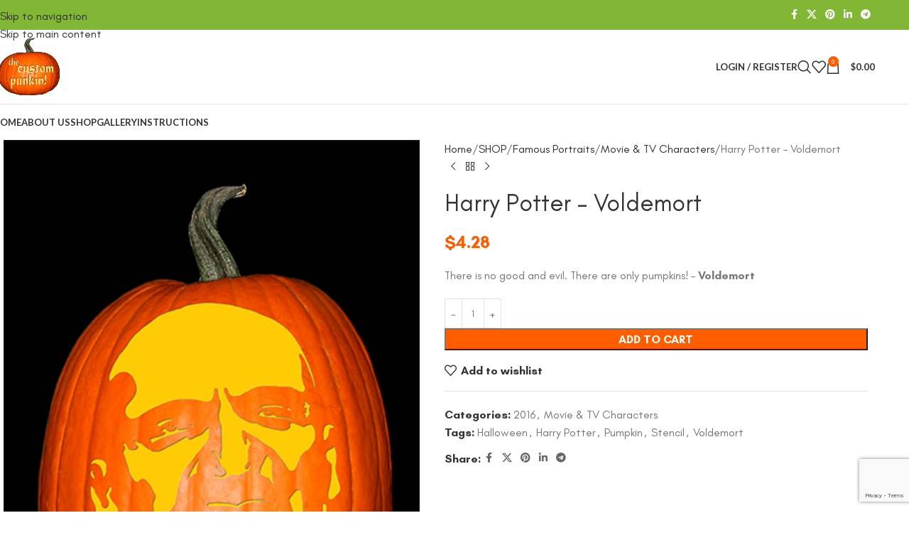

--- FILE ---
content_type: text/html; charset=utf-8
request_url: https://www.google.com/recaptcha/api2/anchor?ar=1&k=6LeHeDIfAAAAAD4sntg7iG3k8uu_s4FPJ5QOnEiE&co=aHR0cHM6Ly9jdXN0b21wdW5raW5zdGVuY2lscy5jb206NDQz&hl=en&v=PoyoqOPhxBO7pBk68S4YbpHZ&size=invisible&anchor-ms=20000&execute-ms=30000&cb=femqvayk9s8w
body_size: 48642
content:
<!DOCTYPE HTML><html dir="ltr" lang="en"><head><meta http-equiv="Content-Type" content="text/html; charset=UTF-8">
<meta http-equiv="X-UA-Compatible" content="IE=edge">
<title>reCAPTCHA</title>
<style type="text/css">
/* cyrillic-ext */
@font-face {
  font-family: 'Roboto';
  font-style: normal;
  font-weight: 400;
  font-stretch: 100%;
  src: url(//fonts.gstatic.com/s/roboto/v48/KFO7CnqEu92Fr1ME7kSn66aGLdTylUAMa3GUBHMdazTgWw.woff2) format('woff2');
  unicode-range: U+0460-052F, U+1C80-1C8A, U+20B4, U+2DE0-2DFF, U+A640-A69F, U+FE2E-FE2F;
}
/* cyrillic */
@font-face {
  font-family: 'Roboto';
  font-style: normal;
  font-weight: 400;
  font-stretch: 100%;
  src: url(//fonts.gstatic.com/s/roboto/v48/KFO7CnqEu92Fr1ME7kSn66aGLdTylUAMa3iUBHMdazTgWw.woff2) format('woff2');
  unicode-range: U+0301, U+0400-045F, U+0490-0491, U+04B0-04B1, U+2116;
}
/* greek-ext */
@font-face {
  font-family: 'Roboto';
  font-style: normal;
  font-weight: 400;
  font-stretch: 100%;
  src: url(//fonts.gstatic.com/s/roboto/v48/KFO7CnqEu92Fr1ME7kSn66aGLdTylUAMa3CUBHMdazTgWw.woff2) format('woff2');
  unicode-range: U+1F00-1FFF;
}
/* greek */
@font-face {
  font-family: 'Roboto';
  font-style: normal;
  font-weight: 400;
  font-stretch: 100%;
  src: url(//fonts.gstatic.com/s/roboto/v48/KFO7CnqEu92Fr1ME7kSn66aGLdTylUAMa3-UBHMdazTgWw.woff2) format('woff2');
  unicode-range: U+0370-0377, U+037A-037F, U+0384-038A, U+038C, U+038E-03A1, U+03A3-03FF;
}
/* math */
@font-face {
  font-family: 'Roboto';
  font-style: normal;
  font-weight: 400;
  font-stretch: 100%;
  src: url(//fonts.gstatic.com/s/roboto/v48/KFO7CnqEu92Fr1ME7kSn66aGLdTylUAMawCUBHMdazTgWw.woff2) format('woff2');
  unicode-range: U+0302-0303, U+0305, U+0307-0308, U+0310, U+0312, U+0315, U+031A, U+0326-0327, U+032C, U+032F-0330, U+0332-0333, U+0338, U+033A, U+0346, U+034D, U+0391-03A1, U+03A3-03A9, U+03B1-03C9, U+03D1, U+03D5-03D6, U+03F0-03F1, U+03F4-03F5, U+2016-2017, U+2034-2038, U+203C, U+2040, U+2043, U+2047, U+2050, U+2057, U+205F, U+2070-2071, U+2074-208E, U+2090-209C, U+20D0-20DC, U+20E1, U+20E5-20EF, U+2100-2112, U+2114-2115, U+2117-2121, U+2123-214F, U+2190, U+2192, U+2194-21AE, U+21B0-21E5, U+21F1-21F2, U+21F4-2211, U+2213-2214, U+2216-22FF, U+2308-230B, U+2310, U+2319, U+231C-2321, U+2336-237A, U+237C, U+2395, U+239B-23B7, U+23D0, U+23DC-23E1, U+2474-2475, U+25AF, U+25B3, U+25B7, U+25BD, U+25C1, U+25CA, U+25CC, U+25FB, U+266D-266F, U+27C0-27FF, U+2900-2AFF, U+2B0E-2B11, U+2B30-2B4C, U+2BFE, U+3030, U+FF5B, U+FF5D, U+1D400-1D7FF, U+1EE00-1EEFF;
}
/* symbols */
@font-face {
  font-family: 'Roboto';
  font-style: normal;
  font-weight: 400;
  font-stretch: 100%;
  src: url(//fonts.gstatic.com/s/roboto/v48/KFO7CnqEu92Fr1ME7kSn66aGLdTylUAMaxKUBHMdazTgWw.woff2) format('woff2');
  unicode-range: U+0001-000C, U+000E-001F, U+007F-009F, U+20DD-20E0, U+20E2-20E4, U+2150-218F, U+2190, U+2192, U+2194-2199, U+21AF, U+21E6-21F0, U+21F3, U+2218-2219, U+2299, U+22C4-22C6, U+2300-243F, U+2440-244A, U+2460-24FF, U+25A0-27BF, U+2800-28FF, U+2921-2922, U+2981, U+29BF, U+29EB, U+2B00-2BFF, U+4DC0-4DFF, U+FFF9-FFFB, U+10140-1018E, U+10190-1019C, U+101A0, U+101D0-101FD, U+102E0-102FB, U+10E60-10E7E, U+1D2C0-1D2D3, U+1D2E0-1D37F, U+1F000-1F0FF, U+1F100-1F1AD, U+1F1E6-1F1FF, U+1F30D-1F30F, U+1F315, U+1F31C, U+1F31E, U+1F320-1F32C, U+1F336, U+1F378, U+1F37D, U+1F382, U+1F393-1F39F, U+1F3A7-1F3A8, U+1F3AC-1F3AF, U+1F3C2, U+1F3C4-1F3C6, U+1F3CA-1F3CE, U+1F3D4-1F3E0, U+1F3ED, U+1F3F1-1F3F3, U+1F3F5-1F3F7, U+1F408, U+1F415, U+1F41F, U+1F426, U+1F43F, U+1F441-1F442, U+1F444, U+1F446-1F449, U+1F44C-1F44E, U+1F453, U+1F46A, U+1F47D, U+1F4A3, U+1F4B0, U+1F4B3, U+1F4B9, U+1F4BB, U+1F4BF, U+1F4C8-1F4CB, U+1F4D6, U+1F4DA, U+1F4DF, U+1F4E3-1F4E6, U+1F4EA-1F4ED, U+1F4F7, U+1F4F9-1F4FB, U+1F4FD-1F4FE, U+1F503, U+1F507-1F50B, U+1F50D, U+1F512-1F513, U+1F53E-1F54A, U+1F54F-1F5FA, U+1F610, U+1F650-1F67F, U+1F687, U+1F68D, U+1F691, U+1F694, U+1F698, U+1F6AD, U+1F6B2, U+1F6B9-1F6BA, U+1F6BC, U+1F6C6-1F6CF, U+1F6D3-1F6D7, U+1F6E0-1F6EA, U+1F6F0-1F6F3, U+1F6F7-1F6FC, U+1F700-1F7FF, U+1F800-1F80B, U+1F810-1F847, U+1F850-1F859, U+1F860-1F887, U+1F890-1F8AD, U+1F8B0-1F8BB, U+1F8C0-1F8C1, U+1F900-1F90B, U+1F93B, U+1F946, U+1F984, U+1F996, U+1F9E9, U+1FA00-1FA6F, U+1FA70-1FA7C, U+1FA80-1FA89, U+1FA8F-1FAC6, U+1FACE-1FADC, U+1FADF-1FAE9, U+1FAF0-1FAF8, U+1FB00-1FBFF;
}
/* vietnamese */
@font-face {
  font-family: 'Roboto';
  font-style: normal;
  font-weight: 400;
  font-stretch: 100%;
  src: url(//fonts.gstatic.com/s/roboto/v48/KFO7CnqEu92Fr1ME7kSn66aGLdTylUAMa3OUBHMdazTgWw.woff2) format('woff2');
  unicode-range: U+0102-0103, U+0110-0111, U+0128-0129, U+0168-0169, U+01A0-01A1, U+01AF-01B0, U+0300-0301, U+0303-0304, U+0308-0309, U+0323, U+0329, U+1EA0-1EF9, U+20AB;
}
/* latin-ext */
@font-face {
  font-family: 'Roboto';
  font-style: normal;
  font-weight: 400;
  font-stretch: 100%;
  src: url(//fonts.gstatic.com/s/roboto/v48/KFO7CnqEu92Fr1ME7kSn66aGLdTylUAMa3KUBHMdazTgWw.woff2) format('woff2');
  unicode-range: U+0100-02BA, U+02BD-02C5, U+02C7-02CC, U+02CE-02D7, U+02DD-02FF, U+0304, U+0308, U+0329, U+1D00-1DBF, U+1E00-1E9F, U+1EF2-1EFF, U+2020, U+20A0-20AB, U+20AD-20C0, U+2113, U+2C60-2C7F, U+A720-A7FF;
}
/* latin */
@font-face {
  font-family: 'Roboto';
  font-style: normal;
  font-weight: 400;
  font-stretch: 100%;
  src: url(//fonts.gstatic.com/s/roboto/v48/KFO7CnqEu92Fr1ME7kSn66aGLdTylUAMa3yUBHMdazQ.woff2) format('woff2');
  unicode-range: U+0000-00FF, U+0131, U+0152-0153, U+02BB-02BC, U+02C6, U+02DA, U+02DC, U+0304, U+0308, U+0329, U+2000-206F, U+20AC, U+2122, U+2191, U+2193, U+2212, U+2215, U+FEFF, U+FFFD;
}
/* cyrillic-ext */
@font-face {
  font-family: 'Roboto';
  font-style: normal;
  font-weight: 500;
  font-stretch: 100%;
  src: url(//fonts.gstatic.com/s/roboto/v48/KFO7CnqEu92Fr1ME7kSn66aGLdTylUAMa3GUBHMdazTgWw.woff2) format('woff2');
  unicode-range: U+0460-052F, U+1C80-1C8A, U+20B4, U+2DE0-2DFF, U+A640-A69F, U+FE2E-FE2F;
}
/* cyrillic */
@font-face {
  font-family: 'Roboto';
  font-style: normal;
  font-weight: 500;
  font-stretch: 100%;
  src: url(//fonts.gstatic.com/s/roboto/v48/KFO7CnqEu92Fr1ME7kSn66aGLdTylUAMa3iUBHMdazTgWw.woff2) format('woff2');
  unicode-range: U+0301, U+0400-045F, U+0490-0491, U+04B0-04B1, U+2116;
}
/* greek-ext */
@font-face {
  font-family: 'Roboto';
  font-style: normal;
  font-weight: 500;
  font-stretch: 100%;
  src: url(//fonts.gstatic.com/s/roboto/v48/KFO7CnqEu92Fr1ME7kSn66aGLdTylUAMa3CUBHMdazTgWw.woff2) format('woff2');
  unicode-range: U+1F00-1FFF;
}
/* greek */
@font-face {
  font-family: 'Roboto';
  font-style: normal;
  font-weight: 500;
  font-stretch: 100%;
  src: url(//fonts.gstatic.com/s/roboto/v48/KFO7CnqEu92Fr1ME7kSn66aGLdTylUAMa3-UBHMdazTgWw.woff2) format('woff2');
  unicode-range: U+0370-0377, U+037A-037F, U+0384-038A, U+038C, U+038E-03A1, U+03A3-03FF;
}
/* math */
@font-face {
  font-family: 'Roboto';
  font-style: normal;
  font-weight: 500;
  font-stretch: 100%;
  src: url(//fonts.gstatic.com/s/roboto/v48/KFO7CnqEu92Fr1ME7kSn66aGLdTylUAMawCUBHMdazTgWw.woff2) format('woff2');
  unicode-range: U+0302-0303, U+0305, U+0307-0308, U+0310, U+0312, U+0315, U+031A, U+0326-0327, U+032C, U+032F-0330, U+0332-0333, U+0338, U+033A, U+0346, U+034D, U+0391-03A1, U+03A3-03A9, U+03B1-03C9, U+03D1, U+03D5-03D6, U+03F0-03F1, U+03F4-03F5, U+2016-2017, U+2034-2038, U+203C, U+2040, U+2043, U+2047, U+2050, U+2057, U+205F, U+2070-2071, U+2074-208E, U+2090-209C, U+20D0-20DC, U+20E1, U+20E5-20EF, U+2100-2112, U+2114-2115, U+2117-2121, U+2123-214F, U+2190, U+2192, U+2194-21AE, U+21B0-21E5, U+21F1-21F2, U+21F4-2211, U+2213-2214, U+2216-22FF, U+2308-230B, U+2310, U+2319, U+231C-2321, U+2336-237A, U+237C, U+2395, U+239B-23B7, U+23D0, U+23DC-23E1, U+2474-2475, U+25AF, U+25B3, U+25B7, U+25BD, U+25C1, U+25CA, U+25CC, U+25FB, U+266D-266F, U+27C0-27FF, U+2900-2AFF, U+2B0E-2B11, U+2B30-2B4C, U+2BFE, U+3030, U+FF5B, U+FF5D, U+1D400-1D7FF, U+1EE00-1EEFF;
}
/* symbols */
@font-face {
  font-family: 'Roboto';
  font-style: normal;
  font-weight: 500;
  font-stretch: 100%;
  src: url(//fonts.gstatic.com/s/roboto/v48/KFO7CnqEu92Fr1ME7kSn66aGLdTylUAMaxKUBHMdazTgWw.woff2) format('woff2');
  unicode-range: U+0001-000C, U+000E-001F, U+007F-009F, U+20DD-20E0, U+20E2-20E4, U+2150-218F, U+2190, U+2192, U+2194-2199, U+21AF, U+21E6-21F0, U+21F3, U+2218-2219, U+2299, U+22C4-22C6, U+2300-243F, U+2440-244A, U+2460-24FF, U+25A0-27BF, U+2800-28FF, U+2921-2922, U+2981, U+29BF, U+29EB, U+2B00-2BFF, U+4DC0-4DFF, U+FFF9-FFFB, U+10140-1018E, U+10190-1019C, U+101A0, U+101D0-101FD, U+102E0-102FB, U+10E60-10E7E, U+1D2C0-1D2D3, U+1D2E0-1D37F, U+1F000-1F0FF, U+1F100-1F1AD, U+1F1E6-1F1FF, U+1F30D-1F30F, U+1F315, U+1F31C, U+1F31E, U+1F320-1F32C, U+1F336, U+1F378, U+1F37D, U+1F382, U+1F393-1F39F, U+1F3A7-1F3A8, U+1F3AC-1F3AF, U+1F3C2, U+1F3C4-1F3C6, U+1F3CA-1F3CE, U+1F3D4-1F3E0, U+1F3ED, U+1F3F1-1F3F3, U+1F3F5-1F3F7, U+1F408, U+1F415, U+1F41F, U+1F426, U+1F43F, U+1F441-1F442, U+1F444, U+1F446-1F449, U+1F44C-1F44E, U+1F453, U+1F46A, U+1F47D, U+1F4A3, U+1F4B0, U+1F4B3, U+1F4B9, U+1F4BB, U+1F4BF, U+1F4C8-1F4CB, U+1F4D6, U+1F4DA, U+1F4DF, U+1F4E3-1F4E6, U+1F4EA-1F4ED, U+1F4F7, U+1F4F9-1F4FB, U+1F4FD-1F4FE, U+1F503, U+1F507-1F50B, U+1F50D, U+1F512-1F513, U+1F53E-1F54A, U+1F54F-1F5FA, U+1F610, U+1F650-1F67F, U+1F687, U+1F68D, U+1F691, U+1F694, U+1F698, U+1F6AD, U+1F6B2, U+1F6B9-1F6BA, U+1F6BC, U+1F6C6-1F6CF, U+1F6D3-1F6D7, U+1F6E0-1F6EA, U+1F6F0-1F6F3, U+1F6F7-1F6FC, U+1F700-1F7FF, U+1F800-1F80B, U+1F810-1F847, U+1F850-1F859, U+1F860-1F887, U+1F890-1F8AD, U+1F8B0-1F8BB, U+1F8C0-1F8C1, U+1F900-1F90B, U+1F93B, U+1F946, U+1F984, U+1F996, U+1F9E9, U+1FA00-1FA6F, U+1FA70-1FA7C, U+1FA80-1FA89, U+1FA8F-1FAC6, U+1FACE-1FADC, U+1FADF-1FAE9, U+1FAF0-1FAF8, U+1FB00-1FBFF;
}
/* vietnamese */
@font-face {
  font-family: 'Roboto';
  font-style: normal;
  font-weight: 500;
  font-stretch: 100%;
  src: url(//fonts.gstatic.com/s/roboto/v48/KFO7CnqEu92Fr1ME7kSn66aGLdTylUAMa3OUBHMdazTgWw.woff2) format('woff2');
  unicode-range: U+0102-0103, U+0110-0111, U+0128-0129, U+0168-0169, U+01A0-01A1, U+01AF-01B0, U+0300-0301, U+0303-0304, U+0308-0309, U+0323, U+0329, U+1EA0-1EF9, U+20AB;
}
/* latin-ext */
@font-face {
  font-family: 'Roboto';
  font-style: normal;
  font-weight: 500;
  font-stretch: 100%;
  src: url(//fonts.gstatic.com/s/roboto/v48/KFO7CnqEu92Fr1ME7kSn66aGLdTylUAMa3KUBHMdazTgWw.woff2) format('woff2');
  unicode-range: U+0100-02BA, U+02BD-02C5, U+02C7-02CC, U+02CE-02D7, U+02DD-02FF, U+0304, U+0308, U+0329, U+1D00-1DBF, U+1E00-1E9F, U+1EF2-1EFF, U+2020, U+20A0-20AB, U+20AD-20C0, U+2113, U+2C60-2C7F, U+A720-A7FF;
}
/* latin */
@font-face {
  font-family: 'Roboto';
  font-style: normal;
  font-weight: 500;
  font-stretch: 100%;
  src: url(//fonts.gstatic.com/s/roboto/v48/KFO7CnqEu92Fr1ME7kSn66aGLdTylUAMa3yUBHMdazQ.woff2) format('woff2');
  unicode-range: U+0000-00FF, U+0131, U+0152-0153, U+02BB-02BC, U+02C6, U+02DA, U+02DC, U+0304, U+0308, U+0329, U+2000-206F, U+20AC, U+2122, U+2191, U+2193, U+2212, U+2215, U+FEFF, U+FFFD;
}
/* cyrillic-ext */
@font-face {
  font-family: 'Roboto';
  font-style: normal;
  font-weight: 900;
  font-stretch: 100%;
  src: url(//fonts.gstatic.com/s/roboto/v48/KFO7CnqEu92Fr1ME7kSn66aGLdTylUAMa3GUBHMdazTgWw.woff2) format('woff2');
  unicode-range: U+0460-052F, U+1C80-1C8A, U+20B4, U+2DE0-2DFF, U+A640-A69F, U+FE2E-FE2F;
}
/* cyrillic */
@font-face {
  font-family: 'Roboto';
  font-style: normal;
  font-weight: 900;
  font-stretch: 100%;
  src: url(//fonts.gstatic.com/s/roboto/v48/KFO7CnqEu92Fr1ME7kSn66aGLdTylUAMa3iUBHMdazTgWw.woff2) format('woff2');
  unicode-range: U+0301, U+0400-045F, U+0490-0491, U+04B0-04B1, U+2116;
}
/* greek-ext */
@font-face {
  font-family: 'Roboto';
  font-style: normal;
  font-weight: 900;
  font-stretch: 100%;
  src: url(//fonts.gstatic.com/s/roboto/v48/KFO7CnqEu92Fr1ME7kSn66aGLdTylUAMa3CUBHMdazTgWw.woff2) format('woff2');
  unicode-range: U+1F00-1FFF;
}
/* greek */
@font-face {
  font-family: 'Roboto';
  font-style: normal;
  font-weight: 900;
  font-stretch: 100%;
  src: url(//fonts.gstatic.com/s/roboto/v48/KFO7CnqEu92Fr1ME7kSn66aGLdTylUAMa3-UBHMdazTgWw.woff2) format('woff2');
  unicode-range: U+0370-0377, U+037A-037F, U+0384-038A, U+038C, U+038E-03A1, U+03A3-03FF;
}
/* math */
@font-face {
  font-family: 'Roboto';
  font-style: normal;
  font-weight: 900;
  font-stretch: 100%;
  src: url(//fonts.gstatic.com/s/roboto/v48/KFO7CnqEu92Fr1ME7kSn66aGLdTylUAMawCUBHMdazTgWw.woff2) format('woff2');
  unicode-range: U+0302-0303, U+0305, U+0307-0308, U+0310, U+0312, U+0315, U+031A, U+0326-0327, U+032C, U+032F-0330, U+0332-0333, U+0338, U+033A, U+0346, U+034D, U+0391-03A1, U+03A3-03A9, U+03B1-03C9, U+03D1, U+03D5-03D6, U+03F0-03F1, U+03F4-03F5, U+2016-2017, U+2034-2038, U+203C, U+2040, U+2043, U+2047, U+2050, U+2057, U+205F, U+2070-2071, U+2074-208E, U+2090-209C, U+20D0-20DC, U+20E1, U+20E5-20EF, U+2100-2112, U+2114-2115, U+2117-2121, U+2123-214F, U+2190, U+2192, U+2194-21AE, U+21B0-21E5, U+21F1-21F2, U+21F4-2211, U+2213-2214, U+2216-22FF, U+2308-230B, U+2310, U+2319, U+231C-2321, U+2336-237A, U+237C, U+2395, U+239B-23B7, U+23D0, U+23DC-23E1, U+2474-2475, U+25AF, U+25B3, U+25B7, U+25BD, U+25C1, U+25CA, U+25CC, U+25FB, U+266D-266F, U+27C0-27FF, U+2900-2AFF, U+2B0E-2B11, U+2B30-2B4C, U+2BFE, U+3030, U+FF5B, U+FF5D, U+1D400-1D7FF, U+1EE00-1EEFF;
}
/* symbols */
@font-face {
  font-family: 'Roboto';
  font-style: normal;
  font-weight: 900;
  font-stretch: 100%;
  src: url(//fonts.gstatic.com/s/roboto/v48/KFO7CnqEu92Fr1ME7kSn66aGLdTylUAMaxKUBHMdazTgWw.woff2) format('woff2');
  unicode-range: U+0001-000C, U+000E-001F, U+007F-009F, U+20DD-20E0, U+20E2-20E4, U+2150-218F, U+2190, U+2192, U+2194-2199, U+21AF, U+21E6-21F0, U+21F3, U+2218-2219, U+2299, U+22C4-22C6, U+2300-243F, U+2440-244A, U+2460-24FF, U+25A0-27BF, U+2800-28FF, U+2921-2922, U+2981, U+29BF, U+29EB, U+2B00-2BFF, U+4DC0-4DFF, U+FFF9-FFFB, U+10140-1018E, U+10190-1019C, U+101A0, U+101D0-101FD, U+102E0-102FB, U+10E60-10E7E, U+1D2C0-1D2D3, U+1D2E0-1D37F, U+1F000-1F0FF, U+1F100-1F1AD, U+1F1E6-1F1FF, U+1F30D-1F30F, U+1F315, U+1F31C, U+1F31E, U+1F320-1F32C, U+1F336, U+1F378, U+1F37D, U+1F382, U+1F393-1F39F, U+1F3A7-1F3A8, U+1F3AC-1F3AF, U+1F3C2, U+1F3C4-1F3C6, U+1F3CA-1F3CE, U+1F3D4-1F3E0, U+1F3ED, U+1F3F1-1F3F3, U+1F3F5-1F3F7, U+1F408, U+1F415, U+1F41F, U+1F426, U+1F43F, U+1F441-1F442, U+1F444, U+1F446-1F449, U+1F44C-1F44E, U+1F453, U+1F46A, U+1F47D, U+1F4A3, U+1F4B0, U+1F4B3, U+1F4B9, U+1F4BB, U+1F4BF, U+1F4C8-1F4CB, U+1F4D6, U+1F4DA, U+1F4DF, U+1F4E3-1F4E6, U+1F4EA-1F4ED, U+1F4F7, U+1F4F9-1F4FB, U+1F4FD-1F4FE, U+1F503, U+1F507-1F50B, U+1F50D, U+1F512-1F513, U+1F53E-1F54A, U+1F54F-1F5FA, U+1F610, U+1F650-1F67F, U+1F687, U+1F68D, U+1F691, U+1F694, U+1F698, U+1F6AD, U+1F6B2, U+1F6B9-1F6BA, U+1F6BC, U+1F6C6-1F6CF, U+1F6D3-1F6D7, U+1F6E0-1F6EA, U+1F6F0-1F6F3, U+1F6F7-1F6FC, U+1F700-1F7FF, U+1F800-1F80B, U+1F810-1F847, U+1F850-1F859, U+1F860-1F887, U+1F890-1F8AD, U+1F8B0-1F8BB, U+1F8C0-1F8C1, U+1F900-1F90B, U+1F93B, U+1F946, U+1F984, U+1F996, U+1F9E9, U+1FA00-1FA6F, U+1FA70-1FA7C, U+1FA80-1FA89, U+1FA8F-1FAC6, U+1FACE-1FADC, U+1FADF-1FAE9, U+1FAF0-1FAF8, U+1FB00-1FBFF;
}
/* vietnamese */
@font-face {
  font-family: 'Roboto';
  font-style: normal;
  font-weight: 900;
  font-stretch: 100%;
  src: url(//fonts.gstatic.com/s/roboto/v48/KFO7CnqEu92Fr1ME7kSn66aGLdTylUAMa3OUBHMdazTgWw.woff2) format('woff2');
  unicode-range: U+0102-0103, U+0110-0111, U+0128-0129, U+0168-0169, U+01A0-01A1, U+01AF-01B0, U+0300-0301, U+0303-0304, U+0308-0309, U+0323, U+0329, U+1EA0-1EF9, U+20AB;
}
/* latin-ext */
@font-face {
  font-family: 'Roboto';
  font-style: normal;
  font-weight: 900;
  font-stretch: 100%;
  src: url(//fonts.gstatic.com/s/roboto/v48/KFO7CnqEu92Fr1ME7kSn66aGLdTylUAMa3KUBHMdazTgWw.woff2) format('woff2');
  unicode-range: U+0100-02BA, U+02BD-02C5, U+02C7-02CC, U+02CE-02D7, U+02DD-02FF, U+0304, U+0308, U+0329, U+1D00-1DBF, U+1E00-1E9F, U+1EF2-1EFF, U+2020, U+20A0-20AB, U+20AD-20C0, U+2113, U+2C60-2C7F, U+A720-A7FF;
}
/* latin */
@font-face {
  font-family: 'Roboto';
  font-style: normal;
  font-weight: 900;
  font-stretch: 100%;
  src: url(//fonts.gstatic.com/s/roboto/v48/KFO7CnqEu92Fr1ME7kSn66aGLdTylUAMa3yUBHMdazQ.woff2) format('woff2');
  unicode-range: U+0000-00FF, U+0131, U+0152-0153, U+02BB-02BC, U+02C6, U+02DA, U+02DC, U+0304, U+0308, U+0329, U+2000-206F, U+20AC, U+2122, U+2191, U+2193, U+2212, U+2215, U+FEFF, U+FFFD;
}

</style>
<link rel="stylesheet" type="text/css" href="https://www.gstatic.com/recaptcha/releases/PoyoqOPhxBO7pBk68S4YbpHZ/styles__ltr.css">
<script nonce="srAST4WhglXxNalzprxygw" type="text/javascript">window['__recaptcha_api'] = 'https://www.google.com/recaptcha/api2/';</script>
<script type="text/javascript" src="https://www.gstatic.com/recaptcha/releases/PoyoqOPhxBO7pBk68S4YbpHZ/recaptcha__en.js" nonce="srAST4WhglXxNalzprxygw">
      
    </script></head>
<body><div id="rc-anchor-alert" class="rc-anchor-alert"></div>
<input type="hidden" id="recaptcha-token" value="[base64]">
<script type="text/javascript" nonce="srAST4WhglXxNalzprxygw">
      recaptcha.anchor.Main.init("[\x22ainput\x22,[\x22bgdata\x22,\x22\x22,\[base64]/[base64]/[base64]/ZyhXLGgpOnEoW04sMjEsbF0sVywwKSxoKSxmYWxzZSxmYWxzZSl9Y2F0Y2goayl7RygzNTgsVyk/[base64]/[base64]/[base64]/[base64]/[base64]/[base64]/[base64]/bmV3IEJbT10oRFswXSk6dz09Mj9uZXcgQltPXShEWzBdLERbMV0pOnc9PTM/bmV3IEJbT10oRFswXSxEWzFdLERbMl0pOnc9PTQ/[base64]/[base64]/[base64]/[base64]/[base64]\\u003d\x22,\[base64]\x22,\[base64]/DrEofw6JNwr1LVMKLw5M1wpDCvwoKUTlPwr/DnFjCslgswoIgwoTDr8KDBcKtwr0Tw7ZkWcOxw65cwr4ow47Ds2rCj8KAw5RZCChfw5R3EQ7Dp37DhFhzNg1bw5ZTE1VYwpM3HsOqbsKDwpnDpHfDvcKUwr/Dg8KawptSbiPCo1Z3wqcjF8OGwovCs2BjC2zCvcKmM8OQEhQhw6PCo0/[base64]/Cg2jDt3LCvsKPbmpVwrI/[base64]/DlsKCdMOpZMK8w7c0woF+wp3CkcKhworCuMKUwposwqfCvcOpwr/DknnDpFdQKDpCWQ5Gw4R+N8O7wq9FwrbDl3QsDWjCg3Iaw6UXwqlnw7TDlTvCh28Ww4vCoXsywr7DnTrDn1NHwrdWw4ACw7AdQ2LCp8Kld8OcwobCucO0wpJLwqV/[base64]/CjMKqwr5GwpzCuUnDosKYcMO2w4NlwqjCmxXCsVpbeBDCgsKHw6ZOUE/CsF/DlcKpcW3DqiorBS7Dvi3Dm8ORw5IIeC1LKMOdw5nCs1RmwrLChMOEw7QEwrNdw48UwrgwJMKZwrvCnMO2wrQCPDFAbsK6d2DCoMKWL8Kxw5IYw7Yhw5tNSXAswpDCvsOKw6TDhHwCw5xQwr19w4sAwp3CgnDCvVXDv8KVVgXCusOlVkjCmcK0G3rDr8OjQEYqXXROw6/[base64]/DuF/CokdXccOdSSVvwqLDjHpdw7EObsOowo7CjcOENMOCw57Cv2vDvGJww6Vow5bDqMOxwqlCOsKzw43Dk8KjwpQyOsKNcMOmb3HCojHCiMKkw5hqV8O+MMKqwq8LAMKFw4/[base64]/[base64]/Dln0xwrt1bsKfCMOSw4V8RsKIeDbDp39zwoAlwphcfjxEesKpT8K1wrN3VsKvb8OGQnQFwqTDthzDpcKswrxlBF4sXToiw6bDvcOWw4fCtsO7fFrDk1crbcKew4QnbsOnw4TCgS8Cw5HCmMKvQwJzwqU8VcOeFcK3wrN8C2bDgUtTbcOZIgTCqcK+LsK7bGPDqG/DhsOmUR0pw495wo/CpwLCqjbCoR7CtcOUwpTCqMKwMsOzw4BCL8OZw5ETwrtGUcOwNRHCm118wojDpcODw6XDtV7DnmXCviweFcOwYcO9Og/[base64]/ChcKuTsKLw6NTw7LDkGTCul3DtsO/Oy/DvcOmA8KZw53DtEJuJELClsO6ZXjCgTJlw4HDn8KRU0XDt8OxwoQEw6wiYcKwMsKHJEXCvHbDlzAxw592WlvCmsK4w5DCmcOmw57ChcOew4Eowo5two3Cv8OxwrHCicO/wpI0w6PDgQzCqW8nw47DuMKWwq/CmsKuwozChcK4I1DDj8KsPXEgEMKGF8KDKA3CnMKrw7kfw5DCvcORw4vDlAh/[base64]/DvjwvRR5bw59SJMOOw59jacOWwp9mwoZQX8OTOTNSwrbDn8OHNsO9w6UUOj7CmF3DlSDClCxeYUDDskDDi8OCaEQow6h7wrPCp15oAxc8TMKmOxrChcOeQcO5wpRlZcOxw5Vpw4zDtsOKw6tHw5dLwpIkfMKbw7QpLV7DjyBtwpIww5/DlcOcHT9pSsKPMzzDlG7CsSp/Fi0Vw4Zcw5nCry7DmQTDmHFYwo/[base64]/[base64]/w5XCo8K3w7/CgcOqwoHCqAJhOcOnf09Tw47CpcOmwqHDrcOLwoLDi8KIwoIrw45tY8KJw5LDuDMKRnIIw5MYU8KawpLCosKjw7U1wp/[base64]/wp7CuMKuMEjDmsObwpwXwpNGwprCkMOGcmrCq8KMC8Oqw67CgcKXwqgkw7g8QwXDm8KFd3DCog/Dq2ppaX5eVsOiw4/CimNnOAjDocKLKcO6O8OLGhYJV1gRNhPCgkTDlsK3w7rCr8K6wplBw7HDtTXCqRvCvzXCocOiw43Ci8OwwpE1wpdkByhLVnh6w7bDq0PDtQ/CpwTCvsOWJzNsQwpqwqcDwrd6bcKBwpxQfXvCg8KVwpfCrMKAQcOEa8Kiw4XCk8K8w5/DqxbCicOdw7bDs8KoI0YFwojCtMORwp7DhRJKw5zDscK3w5jChg8ew4Mnf8KhazDDucOmw4QiQsOWGlnDp1R9JERSR8KEw4dgCSbDoVPCsAFDFVVGazrDhcOewozDu1fCryAgSSlnwpoOPV4fw7DClcKjwo1mw5AnwqvDl8K7wq8Vw44dwqLDqE/CtTnCiMKZwqjDuR3CoE/DtsOgwrALwqpswoRXHsOwwrbDowcGccO8w4o6b8O9ZcOyVsKhXV9PAsO0L8OpaEMvfkRRw6REw5jDkDITL8KiCWwFwqcgY0XDuEXDoMO/w7snw6HCl8OxwofCuW3Cu2F/wpJ0acOZw6USw5vDhsOOSsKQwqTCpywCw4waK8KEw6whfGUQw6zDvsKPDcOCw504RwfChcOoRsKww5jCvsOLwqt6BMOrwrXCvcOmV8K/RibCoMO+w7TClBLDnEnCl8KOwr7DoMKsWsOUworCnsOec3rChULDvjPCmsOzwoFGwr/[base64]/ZQvCgMOGw6QKw4syBSE+w6rCisO+wpfDk2XDjsODw4wMcsOiHEhiIzpKw5XDqXXDnMOuW8K3wpMvw50jw7J8CiLCnhxTfzV4egjCuC/[base64]/Ct8Kac8KnwpXClmLDkhnCrcOdYsKIasKXADE2wqXDjm7Cs8OnBsOGMcK6Fyx2csOYTsKwYifDgFlTfsKFwqjCrMOiwqfDpjAGw6p2w5otw7IAwrvDkB7Cg241w6zCmSfDnsOGISJ/w5oBw5UVw69RP8KAwrJqFMKxw7jDncK2eMO+LiVBw7bDicOGIjYvGU/Cu8Oow4rDnyPClgfCjcKDYz7DncOTwqvCjQgsKsO4w7UGXEMyfcOgwpTDuhPDq2w2wotWbsKJTCcRwpjDvcOWUXQ/[base64]/[base64]/DlMKSw6nCsQ/CrmbChcORw5jCmG4nSsOvHE7DlETDs8Kow5lUw6rDvMOUwpQlDTXDoAgdwrwiDMO8dllfT8KpwoteXMOtwpHDgsOLF3zCpcK9w5/ClDPDp8K8w6vDtcKYwoIYwrRRDmhnw6nDoCVYa8KYw43CrcKuA8OIwozDksKmwqd7V1xJO8KJFMKSwos2HMOoE8KUA8OUw5fDnGTCqkrCu8KMwqrCkMKswplcW8Krw5PDuXRfGSvCj3sfw78ww5YDwobCvw3ClMOzw6/[base64]/w5lLIGrCu8OIJ8OHwqbDkMKiw67DiCczw4XCvMO9wpUUw6HDvDPChMOcwp/[base64]/BcOGwpcqZxXCgGnCrMKSdsO0OQ3DvE8Kc35Lwro2wrfDjsOiw4QgQsOQw6sgw4TCghIWwo/DnDvCpMOKFSMYw7pCNlAUw4PCjXjCj8KHJ8KMSQgnZ8OIwr7CnQfCpsKHW8KPwrPCvVzDvAsfDcKqLkDCl8KqwqEywpHDrGPDrm5iw6dVWwbDs8KfLMOTw5rDhitzBgVARcO+VsKHNA3CmcOfHMKtw6hqWcKhwr4Be8KDwqYvVFXDhcOQw43DqcOPw6Y/[base64]/F1NCAR86JlXDh8KawoYewonCnsOIw5tzNS8nbGI4QMKmPsOaw5wqbsKOw51Lwph1w63CmljDsgrDkcKCA0t5w4HCqClSw7zDhcKcw4sbw5ZeEsKmwrkoCcKrw70aw4nDrcOLSMKIw6jChMOIW8KGI8KkTsK0OCfCqVbDixVKw6XCvGgFFWfCncKRDsOQw4p/[base64]/[base64]/[base64]/wrw7wqB8w6R0wpLCo0zDt1HDniZdw4fDkXcdw5x6T2RYw5nCuirDtcKXIxZUZWrDkm/CkcKAJEzCucORw5lMMToqwqkRecKDPsKMwot9w4YjE8OqRcOUwpdZw67CqXfCocO9wrsMXsOsw6h6fEfCm154PMOtesOSJsOef8KBNGDDvxbCjGTDmDnCsW3DjsK0wqsQwoRUw5XCt8Kbw6/[base64]/Ds2sYw4UdKMOFw6LDiMKEw6TCmsOJVVvDmy83wrjCrsOEb8OuwqoYw6zDkBjDsxDDg0TCrHJFTMO3RzTDgwlNw7zDinQGwp4/w50oCxjDrsOmHMOAY8KRecKKR8ONR8ONbSVTJMOfVsOUUEhCw6rDmT7CjHPDmwzCm0jCgntIw5x3GcOKUCIBwo/[base64]/CnGzDlGvDhcOfGB85bMOKw5Jgw7rCsFrDk8OiUcKpXTDDlGjDnMKKDcOeDGcww6EBVsOowolFKcOzAmwHw57DjsOEwrZ7w7VmZ23CvWMAwoDCncK5wozDuMOewqlnRmDCrcKgN25Vwq7DjcKdHDoWL8Odw4vCgQvCkMOkVHEmwqTCvcK7M8OXd0rCjsO/w4zDmsKZw4nCuH05w5dVW1Bxw6VSAnNwQF/DpcOheD7CsnTDmELDgsOYW3nCk8K/bRPCgi7DnE9+BcKQwqnCn3fCpmAZBB3DqHvDj8ObwrVnBUotNsOPRMKrwrnCu8OMLy3DhAbDucO3OcOFwpjDmMKyVlHDvWLDqjp0wqDCi8OyP8OwfhZXc3rCucKROsOBI8ODDGjDssKuDcK0SRPDmz7CrcOHMMK7wqRXwqfCiMOOwrHDo09IGW3CrjQZwq/DqcKoMMOowqLDlTrCg8KawozDocKvCETCr8O0f0Efw4lqHlLCg8KTw4bDtMOWOUUlw6w9wovDpl5Xwp8NdETCkAZMw6nDoXvDjTTDjsKuQB/Ds8OywqbDkMKsw4EmXTUSw68aN8OvbcOBWFPCusKzwrHCjcOqJsKXwoYkA8OPwojCq8Ksw7xpJ8KMG8K7bB/CucOnw646wodxwq7DrXrCtMOtw4PCoCDDv8KAwp3DkMOAOsOjbVpTw5fCrQ0/[base64]/w4BVwrLDvErCpcKSw4LDh3rDhcKTZcO/[base64]/DkMKNwr8iSi/Dt8Oxwp1YwooyH8O0DcKLIzHCiEg+G8Kqw4PDsT5ReMOQGsOCw440Z8OswrgRQnAIwq4/H3/DqMO7w5RHRjnDmGp+NxXDpxA9J8O0wrbCki8Tw77DnsKpw7oAG8KPw7/DpcO/[base64]/DtsKXwrTCksKXw4kdZyspXlNuVSjCvAjDusOHw5DDtMKDYsKmw7NzaGXCnlIqZCXDn3NTS8O2A8K0Ly3ClEzDtQzDh3PDhRnCu8KIIlBKw57DkMOZGmfClsKtasOywpN5w6fCi8OCwo/Dt8KOw43DrsO0MMKyTWfDnsKzTlAxw5rDhCjCpMKIJMKfwqBwwqDCq8Ogw7gDwrPCrkoKMMOlw4cKSXEkS0M/[base64]/DvhzCkcOow7HCpk/DlcOrcjjCgsKvwqLDpVPDpw3DjSYjwrd7CsKMScODwrbCmjfCnsOwwrN4GMKjw7jClcOWUngZwq/DuFXClsKHwoh2wo0ZE8OfAsK+AcONRxsBwqxRF8KewqPCpX/[base64]/DuMOQQsKEBxfDrHXCscOdw6TCmErDkcK2VMO0wqbCqx4rVCnClXN1wpnDvsKGOMOzQ8KVNsKIw4zDgSvCh8OywrHCksKZH205w63CrcOqw7PDjScJRMKqw43CkBUbwozDucKFwrLDgcK0wrvCr8OEE8OLw5TCg2TDq0HDhz0Mw5t5wo3CvGYBwp3DicOJw4/Dggl1MR5WOcO/YMKUSsOGScK/WSQWwoQqw7YbwplvA1bDkQ4MPMKIDcKzw74wwrXDkMKIegjCl2c7w7U1wrPCtGxIwqRPwrQ3MmrClnp4PUp8wofDgMONOsKsLnHDmsKHwoNrw67DicOfF8KLwplUw4EJGkIcw5FRPgLCqxLDpRbDpknCtyLCmRc5w7LCnBHDnsOnw77ChBDClcKgZD1Jwp5cwpUFwq/Dh8OwTCdOwp8xwo1ZdsKJSMO5RcOxaW9sDcK8MjvDjsOqXMKuQRRwwpfDpMOfwpjDvMKENjsFw4Q0HRvDtGLDpMOELcKzwq3DmQXDkMOKw65jw7QWwqFTw6RLw6/Dky9Iw5gIR2F8w5zDh8Kzw6XDv8KHwrTDnMKYw7xGQnoIEMKXw787RWVNQRV1NkLDlsKCwpc1UsKvwoURdcKeU1LCmEPDrcKJw7/CpEAHwrrDoCp2LMOKw6TDkXR+RsOvUi7Dh8K9w5TDgcKBGcOvTcOPw4DCnzbDkAVbC23CsMKAEMO+wq/ChRHDq8O9w4Ybw67Ci3HDvxLClMOTWcOjw6cOTMOSw7zDhMO3w7Z/wqfCulvDqzsyUjEuTiQCTcOUal/CiD3DtMOswqDDhcKpw4MSw6jCrCI3wqUYwpbDp8KaZjMdGcK/[base64]/[base64]/PMORHMOIw4LDjMKlHsKUw6rCp8O6MsOsw43DrcKOw5fCnMO1WQlnw5fDhzTDlsK0w50GXcKsw5BNbcO9BsODMgfCmMOMHMOYXsOwwpYQbcKuwrvCh3VewrARES0RD8OydxzCpkIsP8O+WsKiw47DhDPCkGrDu3paw7PCkmUawovCmwxUOjfDlMOQw4Mkw61nHx/CkihhwrPCrCk3Mz/DqsOWw7LChSkUQ8OZw5NGw4/DhsKowp/DvsKPJsKwwrMJFMOnaMKIYsOhJnRswo3CpsKjCMKTUjVhEsOaNDfDocOhw7I9cmHDlFvCszLCuMOHw7nDhh/CoALCpcOGwqkBw51awp0dw6/CpsOnwovCoDwfw5Z+eTfDqcOywoJNeUMDQklMZkHCq8KgfS8iBSgfOcOSbcOZAcKMKgrCqMOraFLDssOLeMKbw77Dh0N/Nj0Dw7ofbMORwonCogJJDcK8eQbDksOowqlzwrcVbsObKw7DtEXCjig9wr48w5jDnsOPw5PDhG9CK1ZhA8OKCsOKeMOzw6DDi3pGwp/DgsOibyo8fcOOdsOGwpvDtMOOMgbDrcKbw5omwoMPRTvDmsK4bR7CkzJOw4DCpMKpU8KkwrbCsxAew5DDrcKeBsObAsKfwoMPBEDCgDUbY1lawrDCvzJZAsK/w5HCoh7DqsOawrASNhnCqkvDncO6wrRaFkNqwqcxTnjCjBDCrcO/cR8Dw47DjjE7Y3FYeQYaYw/CuiNuwoIowrBbd8K6w5F2bsOnYcKjwpd+w4MSfFt+w7LCrV94w6sqX8Opw7hhwrfDs3HDoBYYdcKtw69ywroSbcKHwq3CjAvDjgrDlsKrwr/Ds3wRUA1MwqXDiz41w5PCtQfCnlnCum0mw6J0a8KMw5IHwr5dw5oYEsK4w6vCsMKQw4BaElnChMOXfw8YRcKvTcO4bivDucOheMKJFnN6f8KbGn/ChsOLwoHDv8O0N3XCicOXw53Cg8OpKxlmwrbDvnHDhnRqw458NcOyw65iwqUUGMOPwq7CuhnCnCcwwqLCrsOPMgDDjsOjw6l0PsOtMGPDiEDDgcKjw4PDhQzCrsONWDDDhWfDnDlzL8KDw40uwrEhw44zw5hfw7IIPnZmLAFVKsKhwr/DlsKrLQnCp0bCmMKlw6xcwoTCmsOyGh/ColxCfcOffMOBCCrDknotPcOdLzfCthjDtVhdw513fVTDpHdmw7I/[base64]/QTrCryVYUMO+JSLDvCkBTsKFw7FmHl5nfsOfwrpMLMKgJMOlAlxkAnbCh8OGeMOlRgzCscOENSnClUbCn2sZwqrDtncOFcObwqjDi0UrMxgzw7HDksOUZDIMJ8OYPsKsw4HDsE/DncK4BsOPw40EwpTCi8KfwrrDnXjDvQPDmMOGw5/Ci3DCl1LCr8KCw4Q2w4tnwo1oCBshw4PCgsOqw74Ww63DtcKqX8K2wp92WsOyw4IlB3nCk110w5hUw7EcwokgwrPCv8KqO1PCjjrDvSnCsGDDp8KvwrPDiMOifsKSJsOlOXM+w4BWwoDCoVvDsMO/DcOCw4dYw7fDrCFBbBjDrxfCswNOwr/[base64]/[base64]/DscKDw6Nlw7RdwofDjMKqImI3RMKpOEnCgjnChsKNw7BmbyLDrsK7EjLDoMKvwrpMw7BJw5kHDHfDu8KQB8K5fMOhIl5xwpzDlnpBNz3Cv1pBKMKAB0lvwo/CvcOpQFTDjcKHIMKaw4fCtMKYDsO9wqkNwqbDmMKiMcOiw6zCiMOWYMK/PXjCuj/ChRgQBcK7w5fDj8ORw4Fyw5o0AcKTw7JnFjjDtCZcE8OzMMKDTS0LwrlxXsOvAcKlw47CicOFwp8oRBXCisOdwprCmT/DpjvDl8OQNsK3wrPDk2zDsnvDpWrCvC1iwr1IF8Oaw6DCt8Oow6YbwoPDuMO6MQ1zw75SccOjXzhYwokDw4LDuFgBRGzCiSnCqMK6w4hlV8OQwrI3w5QCw6vDhsKtMXR/[base64]/[base64]/Dl8O+WgF5wp5PQsKSABnDh3ZGX8KXwoTDoQzCq8KQwrkEeQnChHpZMHDCuxgnwprCgWJ6w43CqcKOQ3fDh8OTw7vDqDQoIksCw60LHmTCmVUUwoTDocKzwo7DhR/CqsOFdFfClF7Ck2ZjD1o9w7MIHsOTB8K0w7LDsV/Dt2zDlUJcdGIiw6YmR8KKwrQ0w6gnWw5cO8OIY2nCvcOQVkYFwoXDljvCvkPCnRPCjVhKd2MFwqdNw6nDnSLDvnPDssK0woQ+wo/Cr25wFF8Tw5DDvk4YCRBSMgHCjMOvw6MZwp0Rw6cqb8OUAMKrwp0LwpI2HiPDvcOowq1gw5DCuW4DwoErM8K9w4zDgMKjX8KXDkXDr8Kpw5jDmyRBczUWwrojTcKiAMKaXAbDjsOmw4HDrcOQK8OSL1khO0l3wo/[base64]/Dj1/Du8OoWHHCocOEwo7DjFzCuTsjwrMhw6bDgcOLbHpmal/CssOYw7/Cu8OtSsOmecKgMcOyVcOBF8KFfQjCuEl6EMKpw4LDrMKqwrrCvUBOM8OXwrjDucO6FkkIw5HDmMOgCAPCtSkXDwnChAJ7Y8OIRG7DrwQQD2XCrcKkcgvCmn0Cwr8oEsODR8K/w5zCosOQwqdMw67DiRTCnMOlwo3CuHk3w7TCtcKGwo47wr92GsKUw6YkB8O/anI2wpHCu8K1w4dvwqFswpvCtsKpXMO4CsOEMcKLJMKXw7scOhTDi0bDo8OIw6QgfcOOesKLAwDCvsKtwp4ewrLCsT7Ds1/CosKaw5hXw4EEYMK4wobDjMO7MMKmSsOZwpLDiGIiw6RFFz0Xwq45wqJfwrE/Zi8Zwp7CsgE+XMKEwq1tw6rCiAXCm1ZDJH7DjGfDhMKIwqVbw5LDg0vDn8OVwo/Ct8O/fjRWwp7CocOBQcOkw7TChBnCnV7DicKbw4XDqcOOPmTDhTzCgnnDpMO/F8O5URlkP3VKwrnDuAwaw4LDocOSYsOKw7LDvFI/[base64]/CgMKYw6dIwpkqNnMtwpZCJMOhScOXcsOowrYzw7vDgC4ew6DDkMKyTSjCtcKzw4lzwqHClMKjPcOLQkDDuibDmxzCi1zCshLDmU5VwqhqwqjDpsOtw405wrM1HcOlBzl2w7PCrsOWw5XCr29Hw6Ibw5/CssOqw64sTHHCssOOcsOkw4J/w7DDlMO6ScKBF1I6w7spCEJgw4vDv0nCpDfCqMKswqweG3zDtMKoNcO8wqFeImbDp8KSIsKWwpnCnsOVWMKjJjJVfMOPKzcHwq7Cr8KVG8Ouw6oEBMKRHkw+d1BKwoJ2bcKgw6PCk2nCnnrCuFEHwq/CmsOpw6rChsOvQcKDGQIiwrlkw4ITccKQw5JkO3Yww7JCPHQdL8OAw4DCsMO0bMODwojDrgLDmRnCpRDCkzpMZcKlw5EnwoICw7kHwp1DwqbCpgLDqVJ3Ni5oSijDtsOmbcOrRHfCicKjwq9sCUMVLsO8w4QVSycBw6JqZsKMwociLDXClFHDqsKBw4JEa8K/EsOAw4XCscOcwqM8SsK8VcOvQcKfw7gaWsOiGgF8DcK3MDfDsMOmw65VIsOlMnvDrMKOwp3DjcOXwpR/cGxmFT4rwqrCkVoBw5IxZVPDvAjCgMKtEMOCw5jDmVVebmXCmGTDrGvCvsONMMKfw6TDvxbCmwTDksOwXHQUasO/JsKZZlUUElp/woXCuC1sw5TCtsKZwqsswqXCvMOPwq1KEWshdMKXw53Dt05CHMO/[base64]/UEDDs19kwpN+w6pieMKocUXDmH4vcsO2PMKBw5bCrMKaSFVnIcO7GFx8w7XCnnwoJUhKZmhqXUwsXcK+dcKuwoIgKsOoLsKfHcKLKsKiDMOPFMKFMMO7w4AOwppdasOcw5xPYQ8dFnYmPcK9TTRSXUU3w5/[base64]/DlcONwqouw5/CgSbDlMOTw6/DrsORworCg8O2wpgyIiRcYCzDvXY0w4oLwo9XKHdDI3DCjcODw6jClVbCnMORYCfCtRjCg8K+DcKsKX3DksOcUcKtw78GDgIgAcK/[base64]/[base64]/DhsONwpjCscKiw4PDoQbCq3HDrVvDp2PCjhTCnsKXwq3DlGDClE9CZcORwoLDrh/Ci2XCp0Mzw4AbwrzDusK2w5fDtR4ORMO1w5bDtcO+e8KEw5jDosOXw7rCoxMOwpNDwqIwwqQDwqDDsStMwpZdPXLDosKbGRPDj2jDh8O1JcKRw65Fw7NFZMK1wp3Ch8OSI1/DqwkKHnjDhxRlwpYEw6zDpDcvMHbCoGwZAMO+VmJ+woRXKmgtwqbDnMKnWVB6wrAJwoxAw511McOxDsKEwobCpMKcw6nDssOHw6IUwrHCqDUTwqzDni3DpMKRB0zCqXbDnsOgAMOKPwE3w4kiw4p0OmnCnFl/wqwVw7dVH04OVMOvI8OWFcKaEMO9wr1Gw5bClMOHLH/Cj31zwokWD8Kuw43DmH1mdWzDmjvDrkI+w4rCrEsONMOcZx3ChnHCuWVTYjLDvMOjw6dxSsKYPcKMwo1/wpg1woUhCX8twpzDv8Kmwo/Cv3VDwpLDnUsCHzFXCcOzwpXChkvCrw0ywpDDtjVXRx4CJcO6C1/DlMKFwoLDt8KqOlTDogYzNMKPwrl4XzDCs8O2woZYJ044ccO0w4DDvhHDq8Oowpk7ehzCu0Z5w4VtwpdQKcOoLA7DllzCrMOnwqFlwp1WRE/[base64]/CsTVIwroyNTHDr8OuBMKsAkLClW4qHcKOwpo7cGM5QMOGwpPCtXgBwrbDm8Obw57DksOuQB0Da8OLwrnDpsORQnzClsOgw6rCkjrCpcO2wp3Co8Ktwq8WETDCvMOHUMO4UAzCgMKJwoHDly4iwoXDqkkjwp/DsAU+wpjCncOxwqxyw6Eqwq/Di8KmfcObwpnDqAd3w4kowpNPw53Cs8KJw5UNw5RBI8OMAxrDkHHDvcOow7sUw7o0w7w/w5kNT1tTN8K7RcKnwpMvbUvDpQzChMO7CSIlB8KdG3Vaw7kEw5PDrMOJwpTCucKrDMKKVMOUaHHDhcKLLsKtw7fDn8OfBMO0wqDCr1DDuG3DiV3DrjgVP8K1BcORKTjCm8KrcFojw6zCmibCtkU7woHCpsK4w40gwq/ClMOIEMK8FsK3BMOhwrMJFSDCqXFkYCLCksOjMDE1BsKRwqdVwpZ/[base64]/DqSEzE30FeC3CmAtudgAUUg0yccKEbm/DtsO1AMO9wrbCl8KIOGZkYWfClMOgVcKrw7DDgG/Dl2/Dm8O9wq/CsyByAsK1wrXCrhvChXXChsKNwoLClcOEURQoYS7Cr107KGJ4JcONwpjCjVpzZ3AsQQ7CicKydMK0ZMO2N8O7OcOlw6waESrDpsOiJXjCoMKJw6Aib8Oew4QtwpTCpFFoworDpFUSFsODcMOzWMKXd0HClyLDsX5dw7LDoT/CqwIOA13Dg8KQG8O6Wi/Dhm9VN8K7wq0xCQPCiHFew4xdwr3CocKowokiHWHCmgXCgB8Iw5zDlxYnwqTCmE9BwqfCqG1Bw6DCkyM8wowHwoMHwqUdw4h0w6xhMcOlw6/CvFPChMKnGMKoTMKwwprCoy94SQslfMKNw6rCncKLGsKqwpw/[base64]/CrSc3CcO3cj3DrX8SXMOuw7vCuk1iwrDCkhZgREDCqlTDnxZ+w61+S8OwYS0vw6gHDkswwqDCsAnDpsOMw4ZOD8OaA8KDK8Kxw702IMKEw6zDlsOPccKGwrLCncOxG03DhcKGw7waPUnClAnDjz0oAMO6fnUxw5jCuH/[base64]/Dh0rDlsOWwq/[base64]/w6ITZmtRw6EJwrVTUFBdaMKBw4EBwo/DpDVmwqbCjkjCoHjCuEd0wo3CgcKaw7nCrww7w5U8w7x1ScOQwqDCg8OawqbClMKKSWkcwpfCrcKwexfDjcOiw4EVwr/DtcKaw5ZTe0nDisKEPg7CvcKVwqN6azZnw75KNsO+w5/Cj8OhHlouwrReU8ORwoZZGgtRw75iSU3DlcKmfFDDuW4ka8KPwrTCt8OOw6bDpsOhw4Btw5fDlsKtwolMw4nDn8OQwoHCpMOPUxc+w6bCgcOxw5LDgQ8sOAtAw5rDnsOYNHXDsGHDksOdZ1vDvsO8TMKDwp3DksOxw5rCsMK8w55Ow4Fnw7JGw7/DuErCtGnDr3XDq8KQw57DinBGwpJGdMKlJsOPAsO0woXDhMKUZ8Kbw7JtD0MnPsOia8KRwq4dwoEcdsKBwoZYai9fwo1QQMK0w6oSw5vDiBx4SDvCpsOcwr/CssKlHDvChMOxwrYywrE5w6xROMO4XV9cIsObNcKgHMOBPhXCs0g8w7HDh1Ytwpd1w7Imw7bCpkYAFMO9wrzDrGAnwpvCoHLCi8KgOHHDgMOFHVhmOXNVGMKpwpfDoWLCu8OGw5bDvlnDpcOOSArDuxERwrhHw7I2wrLDj8OLw58TEcKFWxzCsTHCpEvCpR/DggNrw4DDjsK7PQMVw7ApbMKuwr5xWMKqTVwjE8OrC8OWH8ODwpnCgn3DtHMIFsOSEQjCucKcwrLCvXQ3woonTcOaNcOcwqLDilpywpLCvnxwwrPCrsKGw7bCvsOmwq/Cpg/[base64]/Cl8OJR13CiMOjWCTCicKowoBqVx5Cw7LDs25vCsOODcOcwofCtzbCl8K/fMOBwpDDgjojBhPCuTTDqsKBwqt2wrfCjcO2wpLCtSHCnMKowoXCrDILwrPCuBfDp8KXAQU5GBbDtsOKV3rDtsKVwrdzw5LCrkZXw5JQwrzDjwnCpMOcwr/[base64]/DkGIOdXM/ayzCncKkMkIIwq/ChsKawr8/B8OXwqsTanbCp0sGw5LCm8Opw5DDkVUnRS/CjW9ZwqkRE8Ogw4XCiCfDvsOJw7IbwpY5w41Mw4w5wpvDvcKgw7vCgcOkB8K9w5YLw6fCvCQMU8KlGMKpw57DrMK8w5bDvsKjO8KCw47CvDlswq5gwogOThDDqEfDiRp5WGojw71kE8KoG8K9w7FXLMKPa8OVeCdNw7HCssKgw6TDgEvDkk/DlG19w4tRwoFqw77CrjMrwqPDnEwqD8KLw6BxwqvDscOAw5oQw4gxJcK3XlXDp3VXOMObNzwnw5zCusOhZMOxEH8sw4RgTcK6EcKywq5Dw6/CrsO+cyUNw6glwq/CsQ/CmcOaS8OmHyDDgMO7wopbw5U3w4fDrUnDrGJlw54RCCHDkjkPLsOwwrXDvAscw7PCl8KCS0Euw47ClsO+w57Do8OyUxx2wqwIwp/CmBExVUnChDbCksOxwoXCkzBEJcK4J8OCwrDDjHHCrHHCp8KuO1kFw7RBGmPDncKQS8Oiw7/[base64]/w4zCpMO+LgrDkAbDrMOrQWx4wqRkE0DDo8KyEMKHw4haw5Vfw4LCi8Kcw41TwrbCpcOHwrfClGN4CSnDn8KRwrnDhHxmw5ZbwpLCu35CwozCkVXDlMK5w4Fbw73CpcOuwqEie8OERcOVwr/Do8K/wo1TT2Iaw6dYwqHCjizCiiQ1WhIyGErDqsKHBMKzwol/L8O5CMKSSWoXJsO6BEYcw5h6woY7e8KpCMO2wojCpibCtlYLR8KgwrPDsEAEYsO2JMOOWEFhw5nDv8OTFl/DlcKHw4wSfzfDi8KQw7xKUcO8YwXDnW52wo1uwoTCksOYU8OCwo3CpcKiwo/DonNxw4XCl8K3CzDDjMOMw4QhH8KcERYoI8KPWMOOw4HDtTQ8O8OLXcKsw4DCmBPCh8OSZcOLeDLCjMKCCsKYw4I5fj0DL8K/NMOew7XCvcO3w65IasKnKsOmwr1Kwr3DjMKQPxHDvzUUw5VNViosw5DDjj/DssOqcWo1wqkARQvDtsOewoXDmMO9w67CocO+wqbDiS5PwqfCo0jDocKbwo0AHDzDtMKUw4DDuMKhwrYfwqvDkAN1SSLCn0jCvFwdfU3DlCcPwq3CnA8EBcOcAXwUa8KBwpzDkcOtw63DhUcIQcK/A8KlPcObw7gZIcKGIsOnwqTDk2fCkMORwo94wrXCgBcmJXHCosOAwoFLOGYQw5Riw6gYTcKNwoTChnVPw48cI1HDlsKow4sSw63DnMKSGcKScyhcHStVeMOvwqzChMKYUBhvw4Eew4/[base64]/[base64]/DtMOYwo1DfVXDvMKLHcOTBlDCtHzCgcOwaU1QCRfDocKGwr4xw58XE8KzCcOYw73CjcKrRV1kw6NbesOsXsKVwqnCp3xAKsKwwpl0OwUDKMKDw4HCm0vDscOHw7vCrsKRw7DCucO1McKiGgMBfhLDqcKuw78UEcOew6rClnrCpMOFw5/DksKtw6/DuMK7w5jCq8KgwrwNw5Jpw6nDjMKAYHzDv8KUKSxWw5EURxo9w7/DpgnCsRfDksO8wpNuYVLCsXFNw5/[base64]/[base64]/wrLCs3t5PMO2OsOgwq1aKEfCnUjCuHvCkGvDpsKwwqlcw5fDocKhw6hVEGrChDjDokYxw7YDLEDCjFTDoMKgw6RmW3ovw4HDrsKiw63Cs8OdCXglwpk4wq9/XA98RsObXgTDm8K2w4LCk8Kow4HDl8ObwrfDpi7Dj8OXSTTCqzlKAE1ow7zDu8KFEcObNsKnJTzDtcKuw6tSXcKwKzhXU8KlEsOlVhHDml7DgMOCw5bDmsOjC8KHwrDDvsKSwq3ChG4rw5Q7w5QoY1g8dCZXwpvDkiPChiPCr1HCv27DszrDly/DicKNwoEdMxXCrGxgXsKnw4cXwpDDv8KUwoc5w4M3N8OMe8Kiw6tdGMK8wp/Cv8K7w4N/w4dSw514wph0O8OxwppRTB7ChWIew5bDgBPCgsO7wqs1DVjCoQhtwqRmwphLOMOLXsK4wqE+woRTw7FLwqNLfk/Doi/[base64]/CmsKtJMKNKMK4R00VfsOmFcK/IMKiw5svwo5bahw2cMKFw6w9acOow4TCosOUwqAlYT3DosOWU8Kwwr7DjXnDgg0Iwotmw6BuwromDMOfRsOhw5kBQTDCtl/[base64]/Cg0MxwoRbP8KfAhxBIRJfwqXDgcK6Lm3CnMOTw4fDncOUBQc6RzzDn8OtRsKAdg8YIm8awprDgjxIw6zDgsO0Kg8Qw6zCksKyw6ZPw40aw6/CpH5rwqghRjVuw4bDuMKHwofChX3DgFVvX8KnKsOHwq3DscKpw51xEXddTgQfYcOFSMKAE8OJER7CqMOWfMKeDsK4wpjDgTLDhQEXSx0/w5zDlcOrFwLCo8KEMVzCksKTVAvDvSLDhH3DmVrCvMKow6M+w7nCtXBlb33Dr8OffcOlwp9zcGfCocK/DB1Zw5x5IWE3SVwswozDocOSwqpWw5zCvsOiEcOcCcK/KTHDosKyIcODRMOsw5FnQxzCqsOrR8KNIsKwwpxiMihgwpTDslU0LMOcwrbDtcKGwpRyw6PCjTRnGBNMNsKGD8KRw6NVwrNwZsK+Rk9rwqHCsErDsGHCjsKhw6jCjcKcwqVew6o/NsKhw6bCkMKrQUXCjDZUwovDhVJewqYHa8O1EMKaDhpJwpVrZsO4wpLDq8KgOcOZFcK5w6trT13CssK4DMKBQsKEImkKwqRrw7crYsOlwoLCoMOOwr95EMKxOjQJw6ktw5LDjlLDn8KFwpgcwq3DpMKfC8KaHcOEc18NwqgOHXXCicK9RhUTw5rDpcOWWcORM0/Cj0rCoWA6S8KWE8K6EMK+VMOdRMKUYsKsw5LCkk7DmHjCh8OVe2nColfDpMKrTsK/wpHDvsO9w7Z8w5zCjWUSE3HDqcK0wpzCgSbDi8K5wpEFdsK6DsOue8KZw7hswp/[base64]/[base64]/CjcOJPMOKwpoQa8OxEsKNwqPDnkFhZ8KBZ3LDuVLDtwhpYMOSwrbCr1IKRsKPw7x3KMOfYjPCvsKDNMK6cMO7GQTCncO/M8OISn4CTHrDmcK1OcKUw45HJ3g1w7tcAcO8w7nDlsOpKcKgwqtcdAzDrhjDhExfD8O5HMOLw6/Cs3jDhsKbTMOGGlLDoMOED1xJOibCiTzCtsOfw6XDtgjCg0J4w7dNfwIDE2Jma8KfwrPDolXCoivDsMOUw4sawoZtwrodYcOhQcO1w7xHLTQOaG7DtQkrWsOrw5FVwqnCtcK6XMKpw5vDhMO/wqPCjcKoJsOcwpxBScKZwoPCvcONwo/[base64]/DtC1kbApnEMKxw53DiGVFwrk9\x22],null,[\x22conf\x22,null,\x226LeHeDIfAAAAAD4sntg7iG3k8uu_s4FPJ5QOnEiE\x22,0,null,null,null,0,[21,125,63,73,95,87,41,43,42,83,102,105,109,121],[1017145,797],0,null,null,null,null,0,null,0,null,700,1,null,0,\[base64]/76lBhnEnQkZnOKMAhnM8xEZ\x22,0,0,null,null,1,null,0,1,null,null,null,0],\x22https://custompunkinstencils.com:443\x22,null,[3,1,1],null,null,null,1,3600,[\x22https://www.google.com/intl/en/policies/privacy/\x22,\x22https://www.google.com/intl/en/policies/terms/\x22],\x22wJuJTRQvLu2NvhQWifHk5zr9jCwCtU6FihpABpWJpu8\\u003d\x22,1,0,null,1,1769075181838,0,0,[188,134,120],null,[92,93,141,240],\x22RC-folM818RpqW2_w\x22,null,null,null,null,null,\x220dAFcWeA5TJSAUSGOym3wU41apDjRCXla2k0xYJ3hRDyZM5eQqYrpu5oFl54eQj_GM8br-ZTqNbvs-pr2bX5lnwJfBPCvwhC8ovA\x22,1769157981725]");
    </script></body></html>